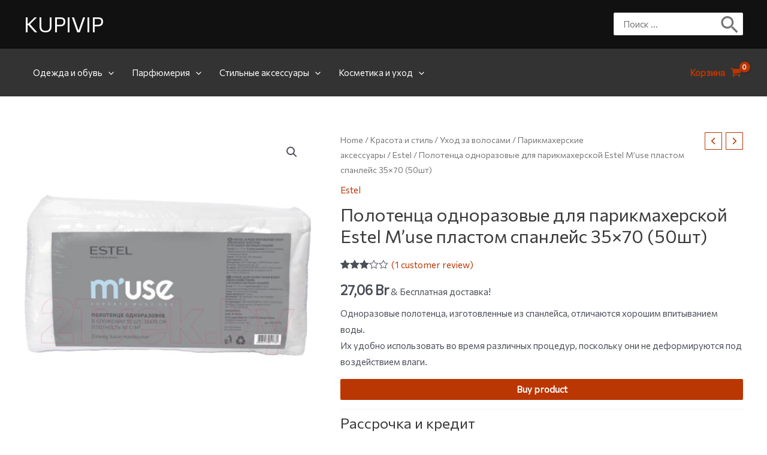

--- FILE ---
content_type: text/html; charset=utf-8
request_url: https://www.google.com/recaptcha/api2/aframe
body_size: 267
content:
<!DOCTYPE HTML><html><head><meta http-equiv="content-type" content="text/html; charset=UTF-8"></head><body><script nonce="gYnnvFMtKY3unuCGZJKYHA">/** Anti-fraud and anti-abuse applications only. See google.com/recaptcha */ try{var clients={'sodar':'https://pagead2.googlesyndication.com/pagead/sodar?'};window.addEventListener("message",function(a){try{if(a.source===window.parent){var b=JSON.parse(a.data);var c=clients[b['id']];if(c){var d=document.createElement('img');d.src=c+b['params']+'&rc='+(localStorage.getItem("rc::a")?sessionStorage.getItem("rc::b"):"");window.document.body.appendChild(d);sessionStorage.setItem("rc::e",parseInt(sessionStorage.getItem("rc::e")||0)+1);localStorage.setItem("rc::h",'1769060174949');}}}catch(b){}});window.parent.postMessage("_grecaptcha_ready", "*");}catch(b){}</script></body></html>